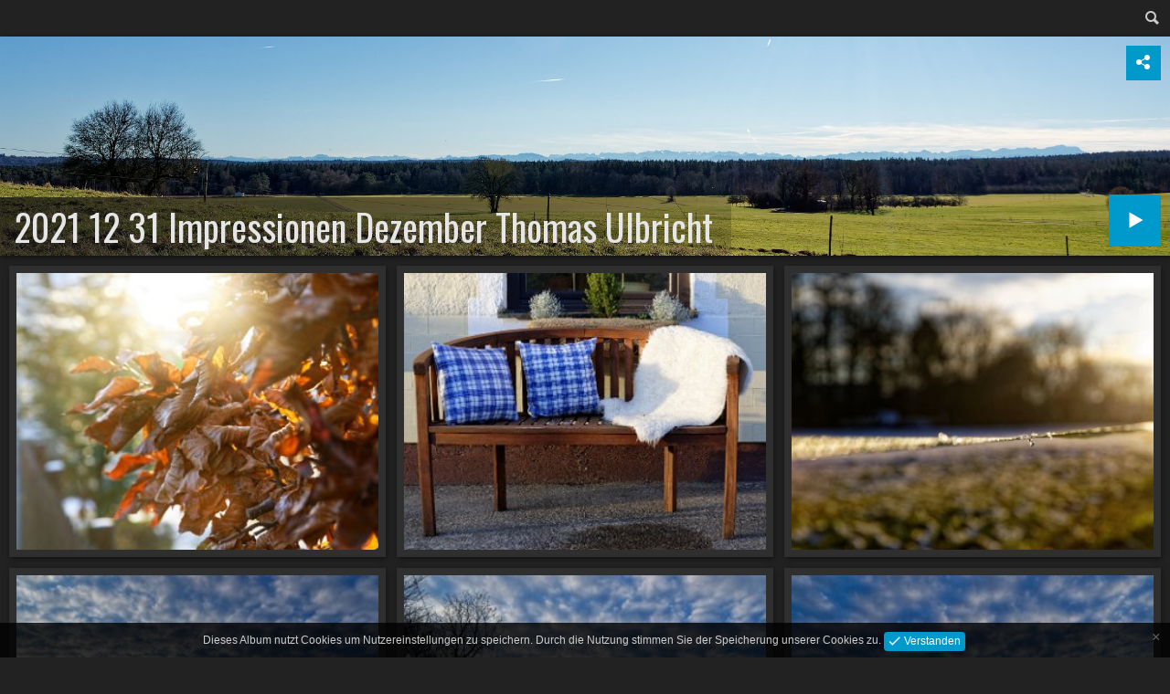

--- FILE ---
content_type: text/html; charset=UTF-8
request_url: http://www.fotogruppe-mammendorf.de/2021/Quartal-4/2021-12-31_Impressionen_Dezember_Thomas-Ulbricht_album/
body_size: 3030
content:
<!doctype html>
<html lang="de" class="no-js" data-level="0">
	<!-- Generated by jAlbum app (https://jalbum.net) -->
	<head>
		<meta charset="UTF-8">
		<meta http-equiv="x-ua-compatible" content="ie=edge">
		<meta name="viewport" content="width=device-width, initial-scale=1.0">
		<title>2021 12 31 Impressionen Dezember Thomas Ulbricht</title>
		<link rel="stylesheet" href="https://fonts.googleapis.com/css?family=Oswald&display=swap">
		<meta name="description" content="2021 12 31 Impressionen Dezember Thomas Ulbricht">
		<meta name="generator" content="jAlbum 26 & Tiger 3.9.0 [Linen]">
		<meta property="og:image" content="folderthumb.jpg">
		<meta property="og:image:width" content="633">
		<meta property="og:image:height" content="506">
		<link rel="image_src" href="folderthumb.jpg">
		<meta name="twitter:image" content="folderthumb.jpg">
		<meta property="og:title" content="2021 12 31 Impressionen Dezember Thomas Ulbricht">
		<meta property="og:type" content="website">
		<meta name="twitter:title" content="2021 12 31 Impressionen Dezember Thomas Ulbricht">
		<meta name="twitter:card" content="summary">
		<meta name="apple-mobile-web-app-status-bar-style" content="black-translucent">
		<meta name="apple-mobile-web-app-capable" content="yes">
		<meta name="format-detection" content="telephone=no">
		<link rel="preload" href="res/icon/skinicon-fat.woff?v3.9.0" as="font" type="font/woff" crossorigin>
		<link rel="preload" href="res/icon/skinicon-fat.ttf?v3.9.0" as="font" type="font/ttf" crossorigin>
		<link rel="prefetch" href="res/icon/skinicon-fat.svg?v3.9.0" as="font">
		<link rel="apple-touch-icon" sizes="180x180" href="res/apple-touch-icon.png">
		<link rel="icon" type="image/png" sizes="32x32" href="res/favicon-32x32.png">
		<link rel="icon" type="image/png" sizes="16x16" href="res/favicon-16x16.png">
		<link rel="manifest" href="res/site.webmanifest" crossorigin="use-credentials">
		<link rel="mask-icon" href="res/safari-pinned-tab.svg" color="#222222">
		<link rel="icon" href="res/favicon.ico">
		<meta name="msapplication-TileColor" content="#222222">
		<meta name="msapplication-config" content="res/browserconfig.xml">
		<meta name="theme-color" content="#222222">
		<link rel="stylesheet" href="res/common.css?v=3.9.0">
		<link rel="preload" href="folderimg.jpg" as="image" media="(max-width: 800px)">
		<link rel="preload" href="folderimage.jpg" as="image" media="(min-width: 801px)">
		<style>
			@media (max-width:800px) { .hero.full-width.bg-image, .hero.page-width.bg-image > .cont { background-image: url(folderimg.jpg); } }
			@media (min-width:801px) { .hero.full-width.bg-image, .hero.page-width.bg-image > .cont { background-image: url(folderimage.jpg); } }
		</style>
	</head>
	<body id="index" class="index scrollable stop-transitions dark-mode top-level full-width icon-fat use-mainbg">
		<section class="top-bar has-search opaque">
			<div class="cont">
				<div class="right-column">
					<form class="search closed"><div class="search-input"><input type="text" placeholder="Suchen..." aria-label="Suche" data-tooltip='<b>Suche</b> - verwende <em>"A B"</em> für eine exakte, <em>A und B</em> für eine erweiterte Suche. Trennzeichen für einzelne Worte sind <em> </em>&nbsp;(Leerzeichen), <em>(</em>, <em>)</em>, <em>[</em>, <em>]</em>, <em>+</em>, <em>.</em>, <em>_</em>, <em>/</em> und <em>-</em>'></div><a class="search-btn button icon-search" data-tooltip title="Suche"></a></form>
				</div>
			</div>
		</section>

		<section class="hero title-bottom full-width bg-image">
			<div class="cont">
				<header>
					<div class="title">						<div class="head">						<h1>2021 12 31 Impressionen Dezember Thomas Ulbricht</h1>
						</div>					</div>
				</header>
				<aside class="controls">
					<div class="buttons"><a class="button icon-connect" data-modal-open="social-share" data-tooltip title="Album teilen"></a></div>
					<div class="start-show"><span class="text">Diashow starten</span><span class="button icon-play"></span></div>
				</aside>
			</div>
		</section>

		<section id="main" class="content">
			<article id="main-cont" class="base-overlay">
				<section class="thumbnails hide-on-overlay">
					<div class="cont base fixgrid caption-below hover-zoom">
						<div class="card preload image landscape"><a class="thumb" href="slides/DSC_5007.jpg"><img src="thumbs/DSC_5007.jpg" width="340" height="260"></a></div>
						<div class="card preload image landscape"><a class="thumb" href="slides/DSC_5008.jpg"><img src="thumbs/DSC_5008.jpg" width="340" height="260"></a></div>
						<div class="card preload image landscape"><a class="thumb" href="slides/DSC_5011.jpg"><img src="thumbs/DSC_5011.jpg" width="340" height="260"></a></div>
						<div class="card preload image landscape"><a class="thumb" href="slides/DSC_5012.jpg"><img src="thumbs/DSC_5012.jpg" width="340" height="260"></a></div>
						<div class="card preload image landscape"><a class="thumb" href="slides/DSC_5014.jpg"><img src="thumbs/DSC_5014.jpg" width="340" height="260"></a></div>
						<div class="card preload image landscape"><a class="thumb" href="slides/DSC_5015.jpg"><img src="thumbs/DSC_5015.jpg" width="340" height="260"></a></div>
						<div class="card preload image landscape"><a class="thumb" href="slides/DSC_5017.jpg"><img src="thumbs/DSC_5017.jpg" width="340" height="260"></a></div>
						<div class="card preload image landscape"><a class="thumb" href="slides/DSC_5018.jpg"><img src="thumbs/DSC_5018.jpg" width="340" height="260"></a></div>
						<div class="card preload image landscape"><a class="thumb" href="slides/DSC_5020.jpg"><img src="thumbs/DSC_5020.jpg" width="340" height="260"></a></div>
						<div class="card preload image landscape"><a class="thumb" href="slides/DSC_5022.jpg"><img src="thumbs/DSC_5022.jpg" width="340" height="260"></a></div>
						<div class="card preload image landscape"><a class="thumb" href="slides/DSC_5022_Nik_HDR.jpg"><img src="thumbs/DSC_5022_Nik_HDR.jpg" width="340" height="260"></a></div>
						<div class="card preload image landscape"><a class="thumb" href="slides/DSC_5023.jpg"><img src="thumbs/DSC_5023.jpg" width="340" height="260"></a></div>
						<div class="card preload image landscape"><a class="thumb" href="slides/DSC_5024.jpg"><img src="thumbs/DSC_5024.jpg" width="340" height="260"></a></div>
						<div class="card preload image landscape"><a class="thumb" href="slides/DSC_5026.jpg"><img src="thumbs/DSC_5026.jpg" width="340" height="260"></a></div>
						<div class="card preload image landscape"><a class="thumb" href="slides/DSC_5029.jpg"><img src="thumbs/DSC_5029.jpg" width="340" height="260"></a></div>
						<div class="card preload image landscape"><a class="thumb" href="slides/DSC_5030.jpg"><img src="thumbs/DSC_5030.jpg" width="340" height="260"></a></div>
						<div class="card preload image landscape"><a class="thumb" href="slides/DSC_5038.jpg"><img src="thumbs/DSC_5038.jpg" width="340" height="260"></a></div>
						<div class="card preload image landscape"><a class="thumb" href="slides/DSC_5039.jpg"><img src="thumbs/DSC_5039.jpg" width="340" height="260"></a></div>
						<div class="card preload image landscape"><a class="thumb" href="slides/DSC_3938.jpg"><img src="thumbs/DSC_3938.jpg" width="340" height="260"></a></div>
						<div class="card preload image landscape"><a class="thumb" href="slides/DSC_3944.jpg"><img src="thumbs/DSC_3944.jpg" width="340" height="260"></a></div>
					</div>
				</section>
			</article>
		</section>
		<section class="footer opaque">
			<div class="cont">
				<footer>
					<div class="folder-info"><div class="modifieddate"><span>Geändert</span> 01.01.22, 09:33</div><div class="counts"><span>30&nbsp;Bilder</span></div></div>
					<div class="credits"><a href="https://jalbum.net/de/" class="skin-link" rel="generator" data-tooltip title="Jalbum, Freeware Albumgenerator, 26">jAlbum Bildergallerie Software</a> &middot; <a href="https://jalbum.net/en/skins/skin/Tiger" class="skin-link" rel="generator" data-tooltip title="Skin: Tiger Linen, 3.9.0">Tiger</a></div>
				</footer>
			</div>
		</section>
		<div class="modal hidden" id="social-share" role="dialog" data-modal>
			<div class="window has-header">
				<header>Album teilen</header>
				<a class="btn close" data-close aria-label="Fenster schließen" data-tooltip title="Fenster schließen"></a>
				<div class="content"><div class="social"><div class="preview"><img src="folderthumb.jpg"><div class="caption"><h3 class="title">2021 12 31 Impressionen Dezember Thomas Ulbricht</h3></div></div></div></div>
			</div>
		</div>
		<script src="https://ajax.googleapis.com/ajax/libs/jquery/3.5.1/jquery.min.js"></script>
		<script>window.jQuery || document.write('<script src="res/jquery.min.js"><\/script>');</script>
		<script src="res/all.min.js?v=3.9.0"></script>
		<script>
			_jaWidgetBarColor = 'black';
			$(document).ready(function(){
				REL_PATH='';PAGE_NAME='index.html';
				$.ajaxSetup({cache:true,contentType:false});
				$('body').removeClass('stop-transitions');
				$('#main').skin({"albumName":"2021 12 31 Impressionen Dezember Thomas Ulbricht","makeDate":1641025979,"licensee":"e57d87b99d46a6d2f33126ff8232beb3","thumbDims":"340x260","share":{"sites":"email,link","hook":".social","buttons":"facebook"},"search":{"fields":"title,comment,name,creator,keywords","hook":".search"},"maxThumbWidth":340,"maxThumbHeight":260,"pageType":"index","rootPath":"","resPath":"res","relPath":"","lightbox":{"afterLast":"nextfolder","controlsUseText":!0,"thumbsVisible":!1,"fitBetween":!0,"fitPadding":15,"showShop":!0,"showMap":!0,"showRegions":!0,"speed":600,"autohideControls":!0}});
				$('[data-tooltip]').addTooltip();
				$('[data-modal-open]').on('click', function(e){
					var t=$(e.target).data('modal-open');
					if(t&&(t=$('#'+t)).length){$('body').modal(t);}
				});
				$('[data-ask-permission]').askPermission();
				askTrackingConsent({"cookiePolicy":!0});
			});

		</script>

	</body>
</html>
